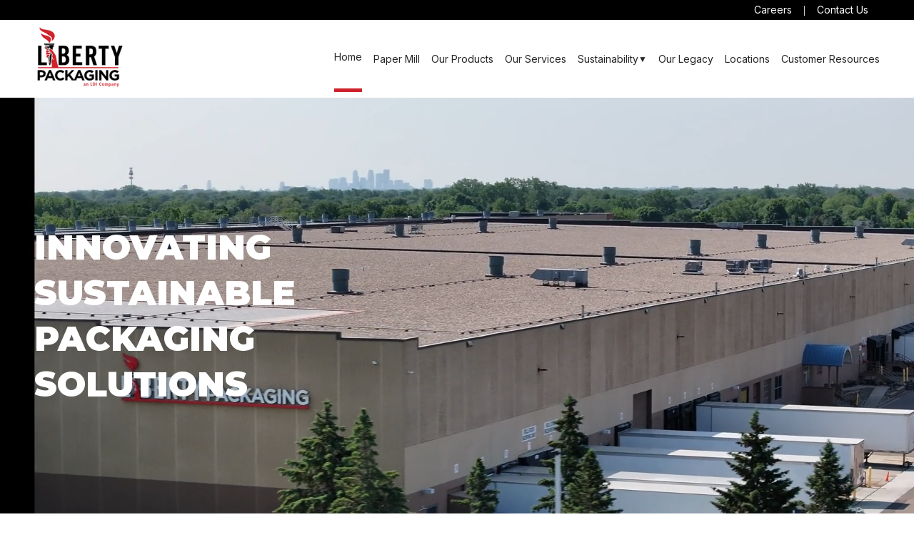

--- FILE ---
content_type: text/html; charset=UTF-8
request_url: https://www.libertypackaginginc.com/
body_size: 30331
content:

<!DOCTYPE html>
<html lang="en-US">
<head>
  
<!-- Google tag (gtag.js) -->
<script async src="https://www.googletagmanager.com/gtag/js?id=G-9PH8WK29SE"></script>
<script>
  window.dataLayer = window.dataLayer || [];
  function gtag(){dataLayer.push(arguments);}
  gtag('js', new Date());

  gtag('config', 'G-9PH8WK29SE');
</script>

  <meta charset="UTF-8">
  <meta name="viewport" content="width=device-width, initial-scale=1"> 
  <meta name='robots' content='index, follow, max-image-preview:large, max-snippet:-1, max-video-preview:-1' />
	<style>img:is([sizes="auto" i], [sizes^="auto," i]) { contain-intrinsic-size: 3000px 1500px }</style>
	
	<!-- This site is optimized with the Yoast SEO plugin v25.2 - https://yoast.com/wordpress/plugins/seo/ -->
	<title>Home - Liberty Packaging</title>
	<link rel="canonical" href="https://www.libertypackaginginc.com/" />
	<meta property="og:locale" content="en_US" />
	<meta property="og:type" content="website" />
	<meta property="og:title" content="Home - Liberty Packaging" />
	<meta property="og:url" content="https://www.libertypackaginginc.com/" />
	<meta property="og:site_name" content="Liberty Packaging" />
	<meta property="article:modified_time" content="2025-07-24T17:01:28+00:00" />
	<meta name="twitter:card" content="summary_large_image" />
	<script type="application/ld+json" class="yoast-schema-graph">{"@context":"https://schema.org","@graph":[{"@type":"WebPage","@id":"https://www.libertypackaginginc.com/","url":"https://www.libertypackaginginc.com/","name":"Home - Liberty Packaging","isPartOf":{"@id":"https://packaging-website-app-cnbjcxd6edf9c0ed.centralus-01.azurewebsites.net/#website"},"datePublished":"2025-05-13T15:57:14+00:00","dateModified":"2025-07-24T17:01:28+00:00","breadcrumb":{"@id":"https://www.libertypackaginginc.com/#breadcrumb"},"inLanguage":"en-US","potentialAction":[{"@type":"ReadAction","target":["https://www.libertypackaginginc.com/"]}]},{"@type":"BreadcrumbList","@id":"https://www.libertypackaginginc.com/#breadcrumb","itemListElement":[{"@type":"ListItem","position":1,"name":"Home"}]},{"@type":"WebSite","@id":"https://packaging-website-app-cnbjcxd6edf9c0ed.centralus-01.azurewebsites.net/#website","url":"https://packaging-website-app-cnbjcxd6edf9c0ed.centralus-01.azurewebsites.net/","name":"Liberty Packaging","description":"","potentialAction":[{"@type":"SearchAction","target":{"@type":"EntryPoint","urlTemplate":"https://packaging-website-app-cnbjcxd6edf9c0ed.centralus-01.azurewebsites.net/?s={search_term_string}"},"query-input":{"@type":"PropertyValueSpecification","valueRequired":true,"valueName":"search_term_string"}}],"inLanguage":"en-US"}]}</script>
	<meta name="google-site-verification" content="4DxkdfMnjyTBzcj2ZnqHvOI4F7gcSZMBQIJ0CjR1mpY" />
	<!-- / Yoast SEO plugin. -->


<script type="text/javascript">
/* <![CDATA[ */
window._wpemojiSettings = {"baseUrl":"https:\/\/s.w.org\/images\/core\/emoji\/15.1.0\/72x72\/","ext":".png","svgUrl":"https:\/\/s.w.org\/images\/core\/emoji\/15.1.0\/svg\/","svgExt":".svg","source":{"concatemoji":"https:\/\/www.libertypackaginginc.com\/wp-includes\/js\/wp-emoji-release.min.js?ver=6.8.1"}};
/*! This file is auto-generated */
!function(i,n){var o,s,e;function c(e){try{var t={supportTests:e,timestamp:(new Date).valueOf()};sessionStorage.setItem(o,JSON.stringify(t))}catch(e){}}function p(e,t,n){e.clearRect(0,0,e.canvas.width,e.canvas.height),e.fillText(t,0,0);var t=new Uint32Array(e.getImageData(0,0,e.canvas.width,e.canvas.height).data),r=(e.clearRect(0,0,e.canvas.width,e.canvas.height),e.fillText(n,0,0),new Uint32Array(e.getImageData(0,0,e.canvas.width,e.canvas.height).data));return t.every(function(e,t){return e===r[t]})}function u(e,t,n){switch(t){case"flag":return n(e,"\ud83c\udff3\ufe0f\u200d\u26a7\ufe0f","\ud83c\udff3\ufe0f\u200b\u26a7\ufe0f")?!1:!n(e,"\ud83c\uddfa\ud83c\uddf3","\ud83c\uddfa\u200b\ud83c\uddf3")&&!n(e,"\ud83c\udff4\udb40\udc67\udb40\udc62\udb40\udc65\udb40\udc6e\udb40\udc67\udb40\udc7f","\ud83c\udff4\u200b\udb40\udc67\u200b\udb40\udc62\u200b\udb40\udc65\u200b\udb40\udc6e\u200b\udb40\udc67\u200b\udb40\udc7f");case"emoji":return!n(e,"\ud83d\udc26\u200d\ud83d\udd25","\ud83d\udc26\u200b\ud83d\udd25")}return!1}function f(e,t,n){var r="undefined"!=typeof WorkerGlobalScope&&self instanceof WorkerGlobalScope?new OffscreenCanvas(300,150):i.createElement("canvas"),a=r.getContext("2d",{willReadFrequently:!0}),o=(a.textBaseline="top",a.font="600 32px Arial",{});return e.forEach(function(e){o[e]=t(a,e,n)}),o}function t(e){var t=i.createElement("script");t.src=e,t.defer=!0,i.head.appendChild(t)}"undefined"!=typeof Promise&&(o="wpEmojiSettingsSupports",s=["flag","emoji"],n.supports={everything:!0,everythingExceptFlag:!0},e=new Promise(function(e){i.addEventListener("DOMContentLoaded",e,{once:!0})}),new Promise(function(t){var n=function(){try{var e=JSON.parse(sessionStorage.getItem(o));if("object"==typeof e&&"number"==typeof e.timestamp&&(new Date).valueOf()<e.timestamp+604800&&"object"==typeof e.supportTests)return e.supportTests}catch(e){}return null}();if(!n){if("undefined"!=typeof Worker&&"undefined"!=typeof OffscreenCanvas&&"undefined"!=typeof URL&&URL.createObjectURL&&"undefined"!=typeof Blob)try{var e="postMessage("+f.toString()+"("+[JSON.stringify(s),u.toString(),p.toString()].join(",")+"));",r=new Blob([e],{type:"text/javascript"}),a=new Worker(URL.createObjectURL(r),{name:"wpTestEmojiSupports"});return void(a.onmessage=function(e){c(n=e.data),a.terminate(),t(n)})}catch(e){}c(n=f(s,u,p))}t(n)}).then(function(e){for(var t in e)n.supports[t]=e[t],n.supports.everything=n.supports.everything&&n.supports[t],"flag"!==t&&(n.supports.everythingExceptFlag=n.supports.everythingExceptFlag&&n.supports[t]);n.supports.everythingExceptFlag=n.supports.everythingExceptFlag&&!n.supports.flag,n.DOMReady=!1,n.readyCallback=function(){n.DOMReady=!0}}).then(function(){return e}).then(function(){var e;n.supports.everything||(n.readyCallback(),(e=n.source||{}).concatemoji?t(e.concatemoji):e.wpemoji&&e.twemoji&&(t(e.twemoji),t(e.wpemoji)))}))}((window,document),window._wpemojiSettings);
/* ]]> */
</script>
<style id='wp-emoji-styles-inline-css' type='text/css'>

	img.wp-smiley, img.emoji {
		display: inline !important;
		border: none !important;
		box-shadow: none !important;
		height: 1em !important;
		width: 1em !important;
		margin: 0 0.07em !important;
		vertical-align: -0.1em !important;
		background: none !important;
		padding: 0 !important;
	}
</style>
<link rel='stylesheet' id='app_service_email-css' href='/wp-content/plugins/app_service_email/public/css/app_service_email-public.css?ver=1.2.1' type='text/css' media='all' />
<link rel='stylesheet' id='lpi-style-css' href='/wp-content/themes/lpi/style.css?ver=6.8.1' type='text/css' media='all' />
<link rel='stylesheet' id='lpi-custom-style-css' href='/wp-content/themes/lpi/assets/css/main.css?ver=1.0' type='text/css' media='all' />
<script type="text/javascript" src="https://www.libertypackaginginc.com/wp-includes/js/jquery/jquery.min.js?ver=3.7.1" id="jquery-core-js"></script>
<script type="text/javascript" src="https://www.libertypackaginginc.com/wp-includes/js/jquery/jquery-migrate.min.js?ver=3.4.1" id="jquery-migrate-js"></script>
<script type="text/javascript" src="/wp-content/plugins/app_service_email/public/js/app_service_email-public.js?ver=1.2.1" id="app_service_email-js"></script>
<script type="text/javascript" id="wpgmza_data-js-extra">
/* <![CDATA[ */
var wpgmza_google_api_status = {"message":"Enqueued","code":"ENQUEUED"};
/* ]]> */
</script>
<script type="text/javascript" src="/wp-content/plugins/wp-google-maps/wpgmza_data.js?ver=6.8.1" id="wpgmza_data-js"></script>
<link rel="https://api.w.org/" href="https://www.libertypackaginginc.com/wp-json/" /><link rel="alternate" title="JSON" type="application/json" href="https://www.libertypackaginginc.com/wp-json/wp/v2/pages/22" /><link rel="EditURI" type="application/rsd+xml" title="RSD" href="https://www.libertypackaginginc.com/xmlrpc.php?rsd" />
<meta name="generator" content="WordPress 6.8.1" />
<link rel='shortlink' href='https://www.libertypackaginginc.com/' />
<link rel="alternate" title="oEmbed (JSON)" type="application/json+oembed" href="https://www.libertypackaginginc.com/wp-json/oembed/1.0/embed?url=https%3A%2F%2Fwww.libertypackaginginc.com%2F" />
<link rel="alternate" title="oEmbed (XML)" type="text/xml+oembed" href="https://www.libertypackaginginc.com/wp-json/oembed/1.0/embed?url=https%3A%2F%2Fwww.libertypackaginginc.com%2F&#038;format=xml" />
<style class='wp-fonts-local' type='text/css'>
@font-face{font-family:Manrope;font-style:normal;font-weight:200 800;font-display:fallback;src:url('/wp-content/themes/lpi/assets/fonts/manrope/Manrope-VariableFont_wght.woff2') format('woff2');}
@font-face{font-family:"Fira Code";font-style:normal;font-weight:300 700;font-display:fallback;src:url('/wp-content/themes/lpi/assets/fonts/fira-code/FiraCode-VariableFont_wght.woff2') format('woff2');}
</style>
  <meta http-equiv="Content-Security-Policy" content="upgrade-insecure-requests" />
  <link rel="preconnect" href="https://fonts.googleapis.com">
  <link rel="preconnect" href="https://fonts.gstatic.com" crossorigin>
  <link href="https://fonts.googleapis.com/css2?family=Inter:ital,opsz,wght@0,14..32,100..900;1,14..32,100..900&family=Montserrat:ital,wght@0,100..900;1,100..900&family=Roboto:ital,wght@0,100..900;1,100..900&display=swap" rel="stylesheet">
  <link rel="stylesheet" href="https://cdnjs.cloudflare.com/ajax/libs/font-awesome/4.7.0/css/font-awesome.min.css">
</head>
<body class="home wp-singular page-template-default page page-id-22 wp-theme-lpi">
<header class="site-header">
  <div class="container">
    <div class="top-bar">
      <div class="top-bar-left">

      </div>
      <div class="top-bar-right">
        <a href="https://www.libertydiversified.com/careers" target="_blank" class="top-bar-link">
          Careers
        </a>
        <span class="top-bar-separator">|</span>
        <a href="/customer-resources" class="top-bar-link">
          Contact Us
        </a>
      </div>
    </div>
  </div>
  <div class="navbar container">
    <div class="site-logo">
              <a href="/">
          <img src="/wp-content/uploads/2025/06/lpi-logo.png" alt="Logo for Liberty Packaging" />
        </a>
          </div>
  <div class="hamburger-menu" id="hamburger">
      <div></div>
      <div></div>
      <div></div>
    </div>
    <nav class="main-navigation">
      <ul id="menu-primary-menu" class="primary-menu"><li id="menu-item-100" class="menu-item menu-item-type-custom menu-item-object-custom current-menu-item current_page_item menu-item-100"><a href="/" aria-current="page">Home</a></li>
<li id="menu-item-377" class="menu-item menu-item-type-post_type menu-item-object-page menu-item-377"><a href="https://www.libertypackaginginc.com/paper-mill/">Paper Mill</a></li>
<li id="menu-item-99" class="menu-item menu-item-type-post_type menu-item-object-page menu-item-99"><a href="https://www.libertypackaginginc.com/our-products/">Our Products</a></li>
<li id="menu-item-98" class="menu-item menu-item-type-post_type menu-item-object-page menu-item-98"><a href="https://www.libertypackaginginc.com/our-services/">Our Services</a></li>
<li id="menu-item-97" class="menu-item menu-item-type-post_type menu-item-object-page menu-item-has-children menu-item-97"><a href="https://www.libertypackaginginc.com/sustainability/">Sustainability</a>
<ul class="sub-menu">
	<li id="menu-item-616" class="menu-item menu-item-type-post_type menu-item-object-page menu-item-616"><a href="https://www.libertypackaginginc.com/sustainability/">Sustainability</a></li>
	<li id="menu-item-451" class="menu-item menu-item-type-post_type menu-item-object-page menu-item-451"><a href="https://www.libertypackaginginc.com/empowering-people/">Empowering People</a></li>
	<li id="menu-item-450" class="menu-item menu-item-type-post_type menu-item-object-page menu-item-450"><a href="https://www.libertypackaginginc.com/social-responsibility/">Social Responsibility</a></li>
</ul>
</li>
<li id="menu-item-258" class="menu-item menu-item-type-post_type menu-item-object-page menu-item-258"><a href="https://www.libertypackaginginc.com/our-legacy/">Our Legacy</a></li>
<li id="menu-item-409" class="menu-item menu-item-type-post_type menu-item-object-page menu-item-409"><a href="https://www.libertypackaginginc.com/locations/">Locations</a></li>
<li id="menu-item-426" class="menu-item menu-item-type-post_type menu-item-object-page menu-item-426"><a href="https://www.libertypackaginginc.com/customer-resources/">Customer Resources</a></li>
</ul>    </nav>
  </div>
</header>
<main id="content" class="site-content">

      
    
<section class="video-hero-module home-hero home-hero-video">
  <div class="video-hero-background">
    <video autoplay muted loop playsinline>
      <source src="/wp-content/uploads/2025/07/Video_Project_4_V5.mp4" type="video/mp4">
      Your browser does not support the video tag.
    </video>
  </div>
  <div class="video-hero-content">
          <div class="video-hero-copy">
        <h1><span style="color: #ffffff">Innovating</span></h1>
<h1><span style="color: #ffffff">Sustainable</span></h1>
<h1><span style="color: #ffffff">Packaging</span></h1>
<h1><span style="color: #ffffff">Solutions</span></h1>
      </div>
      </div>
</section>
      
    <section id="hundred-years" class="copy-image-module module hundred-years"
  >
  <div class="copy-image-container image-right">
          <div class="copy-image">
        <img src="/wp-content/uploads/2025/06/100-years.png" alt="">
      </div> 
        <div class="copy-content">
              <div class="copy-text">
          <p>Liberty Packaging is a leading provider of innovative, sustainable packaging products and integrated supply chain solutions. <strong><span style="color: #cd222c;">We are committed to being your trusted, strategic partner, transforming challenges into opportunities for success.</span></strong> Liberty Packaging is committed to building and maintaining a circular economy through our 100% closed-loop recycling system. We are proud to have Liberty Paper, our integrated and innovative paper mill, producing new paper from recycled boxes, which is used to make corrugated sheets and then converted into a wide variety of corrugated products at our packaging plants.</p>
<p>Liberty Paper allows us to better serve our customers by managing our own supply and demand while driving the circular economy for boxes and other corrugated products. <strong>All of Liberty Paper’s products are made from 100% recycled fiber and certified SFI®, FSC®, and PEFC® – a testament to our commitment to sustainable paper packaging.</strong> Even our mill location was strategically chosen next to Xcel Energy, allowing us to recycle their emitted steam, a key component in the papermaking process.</p>
        </div>
                </div>
  </div>
</section>      
    <section id="home-sustainable" class="copy-image-module module home-sustainable"
      style="background-image: url('/wp-content/uploads/2025/06/trees-bg.png');"
  >
  <div class="copy-image-container image-left">
          <div class="copy-image">
        <img src="/wp-content/uploads/2025/07/occ-loop.png" alt="">
      </div> 
        <div class="copy-content">
              <div class="copy-text">
          <h1>Sustainable Products and Practices</h1>
<p><strong><span style="color: #cd222c;">Our consumer products and supply chain solutions</span></strong> are designed and manufactured using materials and processes that reduce environmental impact, promote resource efficiency, and support a circular economy that’s better for both businesses and the planet.</p>
        </div>
                </div>
  </div>
</section>      
    <section class="icons-widget-module module home-icons-widget">
      <div class="widget-inner" style="background-image: url('/wp-content/uploads/2025/06/products-services-bg.png');">
      <div class="widget-content">
        <div class="widget-lead">
          <h1><span style="color: #ffffff;">Products and Services</span></h1>
<p><span style="color: #ffffff;">At Liberty Packaging we understand that space and timing are everything. We work with our customers to develop unique service models customized and tailored to meet your specific business needs.</span></p>
        </div>
                  <div class="widget-ctas">
                          <a href="/our-products" class="btn btn-red">
                View Products              </a>
                          <a href="/our-services" class="btn btn-red">
                View Services              </a>
                      </div>
              </div>
    </div>
  
      <div class="widget-icons-container-wrapper">
      <button class="icon-scroll-btn left" aria-label="Scroll left">&#8592;</button>
      <div class="widget-icons-container">
        <div class="widget-icons">
                      <div class="widget-icon-box">
                                <div class="icon-wrapper">
                                          <img src="/wp-content/uploads/2025/06/design-innovation-icon.png" alt="">
                                      </div>
              
                              <div class="icon-headline">Design &amp; Innovation</div>
                          </div>
                      <div class="widget-icon-box">
                                <div class="icon-wrapper">
                                          <img src="/wp-content/uploads/2025/06/supply-chain-icon.png" alt="">
                                      </div>
              
                              <div class="icon-headline">Supply Chain Optimization</div>
                          </div>
                      <div class="widget-icon-box">
                                <div class="icon-wrapper">
                                          <img src="/wp-content/uploads/2025/06/warehousing-distro-icon.png" alt="">
                                      </div>
              
                              <div class="icon-headline">Warehousing &amp; Distribution</div>
                          </div>
                      <div class="widget-icon-box">
                                <div class="icon-wrapper">
                                          <img src="/wp-content/uploads/2025/06/transition-integration-icon.png" alt="">
                                      </div>
              
                              <div class="icon-headline">Transition &amp; Integration</div>
                          </div>
                      <div class="widget-icon-box">
                                <div class="icon-wrapper">
                                          <img src="/wp-content/uploads/2025/06/end-to-end-support-icon.png" alt="">
                                      </div>
              
                              <div class="icon-headline">End-to-End Support</div>
                          </div>
                      <div class="widget-icon-box">
                                <div class="icon-wrapper">
                                          <img src="/wp-content/uploads/2025/06/kitting-assembly-icon.png" alt="">
                                      </div>
              
                              <div class="icon-headline">Kitting &amp; Assembly</div>
                          </div>
                      <div class="widget-icon-box">
                                <div class="icon-wrapper">
                                          <img src="/wp-content/uploads/2025/06/bulk-containers-icon.png" alt="">
                                      </div>
              
                              <div class="icon-headline">Bulk Containers</div>
                          </div>
                      <div class="widget-icon-box">
                                <div class="icon-wrapper">
                                          <img src="/wp-content/uploads/2025/06/graphic-packaging-icon.png" alt="">
                                      </div>
              
                              <div class="icon-headline">Graphic Packaging</div>
                          </div>
                      <div class="widget-icon-box">
                                <div class="icon-wrapper">
                                          <img src="/wp-content/uploads/2025/06/retail-packaging-icon.png" alt="">
                                      </div>
              
                              <div class="icon-headline">Retail Packaging</div>
                          </div>
                      <div class="widget-icon-box">
                                <div class="icon-wrapper">
                                          <img src="/wp-content/uploads/2025/06/ecommerce-packaging-icon.png" alt="">
                                      </div>
              
                              <div class="icon-headline">e-commerce Packaging</div>
                          </div>
                      <div class="widget-icon-box">
                                <div class="icon-wrapper">
                                          <img src="/wp-content/uploads/2025/06/protective-packaging-icon.png" alt="">
                                      </div>
              
                              <div class="icon-headline">Protective Packaging</div>
                          </div>
                  </div>
      </div>
      <button class="icon-scroll-btn right" aria-label="Scroll right">&#8594;</button>
    </div>
  </section>      
    
<section id="" class="centered-panel-widget module "
      style="background-image: url('/wp-content/uploads/2025/06/people-bg.png');"
  >
  
  <div class="centered-panel-inner">
    <div class="centered-panel-box">
              <div class="panel-copy">
          <h2 style="text-align: center;">The People Driving Our Success</h2>
<p style="text-align: center;"><strong><span style="color: #cd222c;">Liberty Paper and Packaging</span> is committed to fostering an engaging work environment where everyone has a place to grow, thrive, and succeed.</strong> Our culture of care, collaboration, and mutual respect supports a workplace where innovation flourishes and individuals know they are part of something bigger, an organization that truly cares about their well-being and the world around them.</p>
        </div>
      
              <div class="panel-ctas">
                      <a href="/empowering-people" class="btn btn-transparent-black">
              Learn More            </a>
                  </div>
          </div>
  </div>
</section>
      
    <section id="family-module" class="copy-image-module module family-module"
      style="background-image: url('/wp-content/uploads/2025/06/torch-gray.png');"
  >
  <div class="copy-image-container image-right">
          <div class="copy-image">
        <img src="/wp-content/uploads/2025/06/family-image.png" alt="">
      </div> 
        <div class="copy-content">
              <div class="copy-text">
          <h1>Explore Your Potential: Join the LDI Family</h1>
<p>At Liberty Paper and Liberty Packaging, we are more than just a team—we are a community of passionate innovators, creators, and problem-solvers dedicated to making a meaningful impact. We foster a collaborative and supportive work environment where people care for one another, engage with their communities, and strive for excellence in everything we do.</p>
<p>If you’re driven by curiosity and a desire to make a difference, you’re in the right place. <strong>Explore our current job openings to find opportunities that match your skills, interests, and career goals.</strong> Liberty Paper provides a wide range of opportunities in Becker, MN and Liberty Packaging offers opportunities in locations throughout the U.S. and Mexico.</p>
        </div>
                    <div class="copy-ctas">
                      <a href="https://careers.libertydiversified.com" class="btn btn-red">
              View Open Positions            </a>
                  </div>
          </div>
  </div>
</section>  
</main>
<footer class="site-footer">
  <div class="container">
    <div class="footer-columns">
      <div class="footer-column logo-column site-logo">
                  <a href="/">
            <img src="/wp-content/uploads/2025/07/lpi-logo-dark-final.png" alt="Logo for Liberty Packaging" />
          </a>
                          <a href="/">
            <img src="/wp-content/uploads/2025/07/Lib_NTM_Paper_Rev.png" alt="Logo for Liberty Paper" />
          </a>
              </div>
      <div class="footer-column menu-column">
        <div class="menu-footer-menu-container"><ul id="menu-footer-menu" class="footer-menu"><li id="menu-item-593" class="menu-item menu-item-type-post_type menu-item-object-page menu-item-593"><a href="https://www.libertypackaginginc.com/paper-mill/">Paper Mill</a></li>
<li id="menu-item-113" class="menu-item menu-item-type-post_type menu-item-object-page menu-item-113"><a href="https://www.libertypackaginginc.com/our-products/">Products</a></li>
<li id="menu-item-112" class="menu-item menu-item-type-post_type menu-item-object-page menu-item-112"><a href="https://www.libertypackaginginc.com/our-services/">Services</a></li>
<li id="menu-item-111" class="menu-item menu-item-type-post_type menu-item-object-page menu-item-111"><a href="https://www.libertypackaginginc.com/sustainability/">Sustainability</a></li>
<li id="menu-item-594" class="menu-item menu-item-type-post_type menu-item-object-page menu-item-594"><a href="https://www.libertypackaginginc.com/our-legacy/">Our Legacy</a></li>
<li id="menu-item-439" class="menu-item menu-item-type-post_type menu-item-object-page menu-item-439"><a href="https://www.libertypackaginginc.com/locations/">Locations</a></li>
<li id="menu-item-438" class="menu-item menu-item-type-post_type menu-item-object-page menu-item-438"><a href="https://www.libertypackaginginc.com/customer-resources/">Customer Resources</a></li>
<li id="menu-item-677" class="menu-item menu-item-type-custom menu-item-object-custom menu-item-677"><a href="https://ww2.e-billexpress.com/ebpp/LibertyCC/Login/Index">Pay Online</a></li>
<li id="menu-item-645" class="menu-item menu-item-type-custom menu-item-object-custom menu-item-645"><a href="https://www.libertydiversified.com/careers/">Careers</a></li>
</ul></div>      </div>
      <div class="footer-column menu-column">
        <h3 class="footer-header">Products</h3>
        <div class="menu-footer-menu-2-container"><ul id="menu-footer-menu-2" class="footer-menu"><li id="menu-item-115" class="menu-item menu-item-type-custom menu-item-object-custom menu-item-115"><a href="/our-products">Corrugated Packaging Solutions</a></li>
<li id="menu-item-116" class="menu-item menu-item-type-custom menu-item-object-custom menu-item-116"><a href="/our-products">E-Commerce Packaging Solutions</a></li>
<li id="menu-item-117" class="menu-item menu-item-type-custom menu-item-object-custom menu-item-117"><a href="/our-products">Interior Packaging &#038; Protection</a></li>
<li id="menu-item-118" class="menu-item menu-item-type-custom menu-item-object-custom menu-item-118"><a href="/our-products">Bulk Packaging</a></li>
<li id="menu-item-119" class="menu-item menu-item-type-custom menu-item-object-custom menu-item-119"><a href="/our-porducts">Retail Packaging</a></li>
<li id="menu-item-120" class="menu-item menu-item-type-custom menu-item-object-custom menu-item-120"><a href="/our-products">Pallets</a></li>
</ul></div>      </div>
      <div class="footer-column footer-logos">
        <div class="footer-logo">
          <img src="/wp-content/uploads/2025/06/made-in-the-usa-logo.png" alt="Liberty Diversified International Logo" />
        </div>
        <div class="footer-logo">
          <img src="/wp-content/uploads/2025/06/corrugated-logo.png" alt="Liberty Paper Logo" />
        </div>
      </div>
      <div class="footer-column contact-column">
        <h3><a class="contact-link footer-header" href="/contact-us">Contact</a></h3>
        <p class="address-copy">Liberty Packaging Administrative Offices<br />

705 Pennsylvania Avenue South<br />

Minneapolis, MN 55426</p>
        <div class="social-icons">
          <a href="https://www.linkedin.com/company/libertypackaginginc" class="social-icon social-linkedin" target="_blank"><i class="fa fa-linkedin"></i></a>
        </div>
      </div>
    </div>
    <div class="footer-bottom">
      <p class="footer-copyright">&copy; 2026 Liberty Packaging, a Liberty Diversified International (LDI) company</p>
      <div class="footer-links">
        <a href="/privacy-policy">Privacy Policy</a>
        <p class="footer-seperator">|</p>
        <a href="/terms-of-use">Terms of Use</a> 
        <p class="footer-seperator">|</p>
        <a href="/terms-and-conditions">Terms and Conditions</a>
        <p class="footer-seperator">|</p>
        <a href="/ca-privacy-policy">CA Privacy Policy</a>
        <p class="footer-seperator">|</p>
        <a href="/ca-transparency-supply-chain-act">CA Transparency in Supply Chains Act</a>
      </div>
    </div>
  </div>
</footer>
<script>
  document.addEventListener('DOMContentLoaded', function () {
    const hamburger = document.getElementById('hamburger');
    const nav = document.querySelector('.main-navigation');

    hamburger.addEventListener('click', function () {
      hamburger.classList.toggle('is-active');
      nav.classList.toggle('is-open');
    });
  });
</script>

<script type="speculationrules">
{"prefetch":[{"source":"document","where":{"and":[{"href_matches":"\/*"},{"not":{"href_matches":["\/wp-*.php","\/wp-admin\/*","\/wp-content\/uploads\/*","\/wp-content\/*","\/wp-content\/plugins\/*","\/wp-content\/themes\/lpi\/*","\/*\\?(.+)"]}},{"not":{"selector_matches":"a[rel~=\"nofollow\"]"}},{"not":{"selector_matches":".no-prefetch, .no-prefetch a"}}]},"eagerness":"conservative"}]}
</script>
<script type="text/javascript" src="/wp-content/themes/lpi/assets/js/main.js?ver=1.0" id="lpi-custom-scripts-js"></script>
</body>
</html>

--- FILE ---
content_type: text/css
request_url: https://www.libertypackaginginc.com/wp-content/themes/lpi/assets/css/main.css?ver=1.0
body_size: 37201
content:
/*** GLOBAL STYLES ***/
html {
  scroll-behavior: smooth;
}
body {
  margin: 0;
  max-width: 1920px;
  scroll-behavior: smooth;
}
div {
  box-sizing: border-box;
}
h1, h2 {
  font-size: 3.5rem;
  line-height: 4rem;
  text-transform: uppercase;
  font-weight: 900;
}
h3 {
  font-size: 2rem;
  line-height: 2.5rem;
  font-weight: 900;
  text-transform: uppercase;
}
h4 {
  font-size: 1.5rem;
  line-height: 2rem;
  font-weight: 900;
  text-transform: uppercase;
}
h5 {
  font-size: 1.5rem;
  line-height: 2rem; 
}
h1, h2, h3, h4, h5, h6 {
  font-family: "Montserrat", sans-serif;
  margin: 0;
}
p, a {
  font-size: 1.25rem;
  line-height: 2rem;
  font-family: "Inter", sans-serif;
}
a {
  transition: 0.3s ease-in-out;
  text-decoration-color: #CD222C;
  color: #CD222C;
}
a:hover {
  text-decoration: none;
  color: #CD222C!important;
}
a.btn {
  font-family: "Roboto", sans-serif;
  font-size: 1rem;
  min-width: 155px;
  text-align: center;
  box-sizing: border-box;
}
ul, ol, li {
  font-family: "Inter", sans-serif;
}
/*** custom ul ***/
ul:not(.menu):not(.sub-menu):not(.nav):not(.main-navigation ul):not(.footer-menu):not(.footer-menu-2) {
  list-style: none;
  padding-left: 1.5em;
}
ul:not(.menu):not(.sub-menu):not(.nav):not(.main-navigation ul):not(.footer-menu):not(.footer-menu-2) li {
  position: relative;
  margin-bottom: 0.5em;
  padding-left: 1.25em;
}
ul:not(.menu):not(.sub-menu):not(.nav):not(.main-navigation ul):not(.footer-menu):not(.footer-menu-2) li::before {
  content: '';
  position: absolute;
  left: 0;
  top: 0.25em;
  width: 1em;
  height: 1em;
  background: url('/wp-content/uploads/2025/06/ldi-bullet-point.png') no-repeat center center;
  background-size: contain;
} 
.page { 
  margin: 0 auto;
  max-width: 1920px;
}
.module {
  padding: 4rem 15rem;
}
/*** HEADER STYLES ***/

.top-bar {
  width: 100%;
  height: auto;
  background-color: #000;
  color: #fff;
  display: flex;
  padding: 0.25rem 15rem;
  box-sizing: border-box;
}
.top-bar a {
  color: #fff;
  font-size: 0.875rem;
  text-decoration: none;
  margin: 0 1rem;
}
.top-bar a:first-child {
  margin-left: 0!important;
}
.top-bar a:last-child {
  margin-right: 0!important;
}
.top-bar-left {
  flex: 1;
  display: flex;
  align-items: center;
}
.top-bar-right {
  flex: 1; 
  display: flex;
  justify-content: flex-end;
  align-items: center;
}
.navbar { 
  width: 100%;
  height: auto;
  background-color: #fff;
  display: flex;
  padding: 0.5rem 15rem;
  box-sizing: border-box;
}
.navbar a {
  color: #000;
  font-size: 1rem;
  text-decoration: none;
  box-sizing: border-box;
}
.navbar a img {
  max-width: 100%;
  height: auto;
}
/*** dropdowns ***/
.primary-menu {
  list-style: none;
  margin: 0;
  padding: 0;
  display: flex;
  gap: 2rem;
  position: relative;
}

.primary-menu li {
  position: relative;
}

.primary-menu a {
  text-decoration: none;
  color: #252525;
  padding: 0.5rem 0;
  display: inline-block;
}

.primary-menu li ul {
  position: absolute;
  top: 100%;
  left: 0;
  background: #fff;
  padding: 1rem;
  display: none;
  box-shadow: 0 4px 12px rgba(0,0,0,0.1);
  min-width: 200px;
  z-index: 999;
}

.primary-menu li.menu-item-has-children:hover > ul {
  display: block;
}

.primary-menu li ul li {
  display: block;
  margin: 0;
}

.primary-menu li ul a {
  padding: 0.5rem 1rem;
  color: #252525;
  display: block;
}

.site-logo {
  width: 126px;
  height: auto;
  display: flex;
  align-items: center;
  justify-content: flex-start;
}
.site-logo a {
  margin: 0 auto!important;
}
.site-logo a img {
  max-width: 100%;
  height: auto;
} 
.main-navigation {
  flex: 1;
  display: flex;
  justify-content: flex-end;
  align-items: center;
}
.menu-primary-menu-container {
  height: 100%;
}
.primary-menu {
  height: 100%;
  list-style: none;
  padding: 0;
  margin: 0; 
  display: flex;
}
.primary-menu li {
  position: relative;
  height: 100%;
  margin: 0 1rem;
}
.primary-menu li:first-child {
  margin-left: 0!important;
}
.primary-menu li:last-child {
  margin-right: 0!important;
}
.primary-menu li a {
  display: flex;
  align-items: center;
  justify-content: center;
  height: 100%;
}
.primary-menu li.menu-item-has-children > a::after {
  content: ' ▼';
  font-size: 0.75rem;
}

.main-navigation .current-menu-item > a,
.main-navigation .current_page_item > a,
.main-navigation .current-menu-ancestor > a {
  border-bottom: #CD222C 5px solid;
}
/*** BUTTONS STYLES ***/

.btn {
  display: inline-block;
  padding: 1rem 2rem;
  font-weight: 600;
  text-decoration: none;
  border-radius: 2px;
  transition: background-color 0.3s ease, color 0.3s ease;
}

.btn-red {
  background-color: #CD222C;
  color: #ffffff;
}

.btn-red:hover {
  background-color: #ffffff;
  border: #CD222C 1px solid;
}

.btn-white {
  background-color: #ffffff;
  color: #252525;
}

.btn-white:hover {
  background-color: #CD222C;
  color: #ffffff;
}

.btn-transparent {
  background-color: transparent;
  border: 2px solid #ffffff;
  color: #ffffff;
}

.btn-transparent:hover {
  background-color: #ffffff;
  color: #252525;
}
.btn-transparent-black {
  background-color: transparent;
  border: 2px solid #252525;
  color: #252525;
}
.btn-transparent-black:hover {
  background-color: #ffffff;
  color: #252525;
}
/*** HERO STYLES ***/
.hero-module {
  background-size: cover;
  background-position: center;
  position: relative;
  color: white;
  padding: 6rem 15rem;
  text-align: left;
  height: 70vh;
  display: flex;
  align-items: center;
  text-align: left;
  box-sizing: border-box;
}

.hero-content {
  max-width: 900px;
  margin: auto 0;
  position: relative;
  z-index: 2;
}

.hero-headline {
  font-size: 2rem;
  margin-bottom: 1.5rem;
}
.hero-headline p {
  max-width: 750px;
  font-size: 1.25rem;
  line-height: 1.75rem;
}
.hero-ctas .btn {
  margin-right: 1rem;
}
/*** HERO VIDEO STYLES ***/
.video-hero-module {
  position: relative;
  overflow: hidden;
  height: 85vh;
  display: flex;
  align-items: center;
  justify-content: start;
  color: #fff;
}

.video-hero-background {
  position: absolute;
  top: 0;
  left: 0;
  width: 100%;
  height: 100%;
  z-index: 0;
}

.video-hero-background video {
  width: 100%;
  height: 100%;
  object-fit: cover;
}

.video-hero-content {
  position: relative;
  z-index: 1;
  padding: 2rem 0 2rem 15rem;
  max-width: 900px;
}

.video-hero-copy {
  font-size: 1.5rem;
  line-height: 1.6;
}

/*** COPY IMAGE STYLES ***/
.copy-image-module {
  background-size: cover;
  background-position: bottom center;
  background-repeat: no-repeat;
  color: #252525;
  padding: 0rem 15rem;
}
.copy-image-container {
  display: flex;
  flex-wrap: wrap;
  gap: 2rem;
  align-items: center;
  justify-content: space-between;
}

.copy-image-container.image-left {
  flex-direction: row;
}

.copy-image-container.image-right {
  flex-direction: row-reverse;
}

.copy-image {
  flex: 1 1 45%;
  text-align: center;
}

.copy-image img {
  max-width: 100%;
  height: auto;
  display: block;
}

.copy-content {
  flex: 1 1 45%;
  display: flex;
  flex-direction: column;
  gap: 1.5rem;
}

.copy-text {
  font-size: 1.125rem;
  line-height: 1.6;
}

.copy-ctas {
  display: flex;
  flex-wrap: wrap;
  gap: 1rem;
}
/*** ICONS WIDGET STYLES ***/
.widget-inner {
  background-size: cover;
  background-position: center;
  padding: 10rem 8rem;
  position: relative;
  z-index: 1;
}

.widget-content {
  width: 50%;
  color: #fff;
}

.widget-lead {
  margin-bottom: 1.5rem;
}

.widget-ctas .btn {
  margin-right: 1rem;
}

.widget-icons-container-wrapper {
  position: relative;
  top: -10%;
  width: 100%;
  display: flex;
  justify-content: center;
  align-items: center;
  z-index: 2;
}

.widget-icons-container {
  background-color: #fff;
  padding: 2rem 3rem;
  width: 73%;
  border-radius: 8px;
  box-shadow: 0 4px 12px rgba(0, 0, 0, 0.1);
  overflow: hidden;
  box-sizing: border-box;
}

.widget-icons {
  display: flex;
  justify-content: center; 
  gap: 1.5rem;
  flex-wrap: nowrap;
  overflow-x: auto;
  scroll-behavior: smooth;
  min-width: 100%;
  scrollbar-width: none;
}

.widget-icons::-webkit-scrollbar {
  display: none;
}

.widget-icon-box {
  flex: 0 0 auto;
  text-align: center;
  width: 138px;
}

.icon-wrapper {
  background-color: #cd222c;
  padding: 1rem;
  border-radius: 4px;
  width: 138px;
  height: 138px;
  display: flex;
  flex-direction: column;
  align-items: center;
  justify-content: center;
  box-sizing: border-box;
}

.icon-wrapper img {
  height: auto;
}

.icon-headline {
  margin-top: 0.5rem;
  color: #252525;
  font-size: 0.875rem;
  font-family: "Inter", sans-serif;
}

/* ICON WIDGET ARROW BUTTONS */
.icon-scroll-btn {
  background-color: #fff;
  border: 2px solid #252525;
  color: #252525;
  border-radius: 50%;
  width: 40px;
  height: 40px;
  z-index: 3;
  cursor: pointer;
  font-size: 1.25rem;
  display: flex;
  align-items: center;
  justify-content: center;
  position: relative;
  margin: 0 1rem;
  transition: background 0.2s, color 0.2s;
}

.icon-scroll-btn:hover {
  background-color: #252525;
  color: #fff;
}
/***CENTERED CONTENT STYLES ***/
.centered-panel-widget {
  background-size: cover;
  background-position: center;
  position: relative;
  min-height: 400px;
  display: flex;
  align-items: center;
  justify-content: center;
  padding: 4rem 2rem;
}

.centered-panel-inner {
  display: flex;
  justify-content: center;
  align-items: center;
  width: 100%;
}

.centered-panel-box {
  background-color: #fff;
  padding: 2.5rem 4rem;
  max-width: 805px;
  width: 100%;
  text-align: center;
  border-radius: 8px;
  box-shadow: 0 4px 12px rgba(0, 0, 0, 0.08);
  box-sizing: border-box;
}

.panel-copy {
  margin-bottom: 1.5rem;
  color: #252525;
}

.panel-ctas .btn {
  margin: 0.5rem 0.5rem 0 0;
}
/*** STAT COUNTER STYLES ***/
.stat-counter-section {
  background-color: #f5f5f5;
  text-align: center;
}
.stat-counter-header {
  margin-bottom: 2.5rem;
  color: #252525;
}
.stat-counter-container {
  display: flex;
  flex-wrap: wrap;
  align-items: center;
  justify-content: space-evenly;
  gap: 2rem;
  text-align: center;
}
.stat-counter {
  display: inline-block;
}
.stat-counter h4 {
  font-size: 2.5rem;
  margin: 0;
  color: #CD222C;
}
.stat-counter p {
  font-size: 1.125rem;
  margin: 0.5rem 0 0;
  color: #252525;
}
.stat-separator {
  margin: 0 1rem;
  color: #D8D8D8;
  font-weight: bold;
  height: 60px;
  border-left: 1px solid #D8D8D8;
}

/*** TWO COLUMN COPY STYLES ***/
.two-column-copy {
  background-size: cover;
  background-position: center;
  padding: 12rem 15rem;
  color: #ffffff;
}
.two-column-container {
  margin: 0 auto;
  display: flex;
  gap: 2rem;
  flex-wrap: wrap;
  justify-content: space-between;
}
.left-column,
.right-column {
  flex: 1 1 45%;
  min-width: 280px;
}
.copy-ctas {
  margin-top: 1.5rem;
}
.copy-ctas .btn {
  margin-right: 1rem;
}
/*** FOOTER STYLES ***/
.site-footer {
  width: 100%;
  height: auto;
  background-color: #252525;
  color: #fff;
  display: flex;
  padding: 2rem 0rem;
  box-sizing: border-box;
}
.site-footer .container {
  width: 100%;
  max-width: 1920px;
  display: flex;
  flex-direction: column;
}
.site-footer a {
  color: #fff;
  font-size: 0.875rem;
  text-decoration: none;
  margin: 0 1rem;
}
.site-footer a:first-child {
  margin-left: 0!important;
}
.site-footer a:last-child {
  margin-right: 0!important;
}
.footer-columns {
  flex: 1;
  display: flex;
  justify-content: space-between;
  align-items: flex-start;
  padding: 2rem 15rem;
}
.footer-column {
  display: flex;
  flex-direction: column;
}
.footer-menu {
  list-style: none;
  padding: 0;
  margin: 0;
}
.footer-logos {
  display: flex;
  flex-direction: row;
  justify-content: space-between;
  align-items: flex-start;
  gap: 1rem;
}
.footer-logo {
  width: 90px;
  height: auto;
  display: flex;
  align-items: center;
  justify-content: flex-start; 
}
.footer-logo img {
  max-width: 100%;
  height: auto; 
}
.footer-bottom {
  display: flex;
  flex-wrap: wrap;
  justify-content: space-between;
  align-items: center;
  padding: 1rem 15rem 0rem;
  background-color: #252525;
  color: #fff;
  font-size: 0.875rem;
  border-top: 1px solid #f2f2f2;
}
.footer-bottom a {
  color: #fff;
  text-decoration: none;
  margin: 0 0.5rem;
}
.footer-copyright {
  font-size: 0.875rem;
}
.footer-links {
  display: flex;
  flex-wrap: wrap;
  align-items: center;
}
.footer-seperator {
  margin: 0 0.5rem;
  color: #fff;
}
/*** PAGE SPECIFIC STYLES ***/
/*** HOME ***/
.hundred-years {
  background-color: #f5f5f5;
}
.home-icons-widget {
  background-image: url(/wp-content/uploads/2025/06/corrugated-bg-grey.png) !important;
}
.home-icons-widget .widget-icons {
  justify-content: start;
}
.home-sustainable {
  background-image: linear-gradient(to right, rgb(255, 255, 255) 0%, rgba(255,255,255,0) 100%), url('/wp-content/uploads/2025/06/trees-bg.png')!important;
}
.family-module {
  background-size: contain!important;
  padding-right: 0rem!important;
}
.family-module .copy-image-container .copy-image {
  flex: 1 1 35%!important;
}
/*** MILL ***/
.mill-recycling {
  padding: 0 0 0 15rem;
}
.food-module h4 {
  margin-bottom: 1.5rem;
}
.quality-module {
  padding: 12rem 15rem;
}
.quality-module .copy-image-container {
  gap: 4rem;
}
.safety-module {
  padding: 0 0 0 15rem;
  background-color: #272727;
}
.safety-module h2 {
  margin-bottom: 1.5rem;
}
.safety-module h4 {
  text-transform: uppercase;
  margin-bottom: 1.5rem;
}
.safety-module h5 {
  margin-bottom: 1.5rem;
}
.safety-module .copy-content {
  color: #ffffff;
  background: url(/wp-content/uploads/2025/06/torch-color.png) no-repeat bottom right;
  background-size: contain;
  padding: 4rem 0;
}
.dreamworks-module {
  background-color: #f2f2f2;
}
.quality-commitment-module {
  padding: 0 15rem 0 0;
}
.quality-commitment-module h3 {
  position: relative;
  padding-left: 2rem;
}
.quality-commitment-module h3::before {
  content: "";
  position: absolute;
  top: 0.25rem;
  left: 0;
  width: 1rem;
  height: 1rem;
  background: url('/wp-content/uploads/2025/06/ldi-bullet-point.png') no-repeat center center;
  background-size: contain;
}
.iso-copy {
  display: flex;
  gap: 2rem;
  padding: 2rem 0;
  margin-left: 2rem;
  flex-direction: row;
  align-items: center;
}
.iso-sustainability {
  padding-left: 2rem;
  font-family: "Inter", sans-serif;
}
/*** PRODUCTS ***/
.quote-block {
  background-color: #252525;
  padding: 2rem 15rem; 
}
.quote-block h3 {
  font-size: 3rem;
  line-height: 3.5rem;
  text-transform: none;
  font-weight: 600;
} 
.quote-block .copy-text {
  margin: 0 auto;
  width: 60%;
}
.bulk-module {
  background-size: contain!important;
  background-position: bottom right!important;
  padding-left: 0rem!important;
}
.bulk-module .copy-image-container {
  gap: 8rem!important;
}
.graphic-packaging-module {
  background-color: #F3F3F3;
  padding: 4rem 0rem 4rem 15rem;
}
.retail-packaging-module {
  background-color: #272727;
  background-size: contain;
  background-position: bottom right;
  color: #ffffff;
}
.retail-packaging-module .copy-content {
  padding: 4rem 0;
}
.ecommerce-packaging-module {
  background-color: #F3F3F3;
  padding: 4rem 15rem;
}
.interior-module {
  padding: 0;
}
.interior-module .copy-image-container {
  background-image: url(/wp-content/uploads/2025/06/torch-gray.png);
  background-repeat: no-repeat;
  background-size: contain;
  background-position: bottom right;
}
.interior-module .copy-content {
  padding: 4rem 15rem 4rem 0;
  color: #252525;
  box-sizing: border-box;
} 
/*** SERVICES ***/
.services-icons .icon-scroll-btn, .products-icons .icon-scroll-btn {
  display: none;
}
.design-module {
  padding: 4rem 0 4rem 15rem;
}
.optimize-module {
  padding: 0 15rem 4rem 0;
  background-color: #F5F5F5;
}
.strategic-module {
  padding: 4rem 15rem;
}
.strategic-module .copy-text {
  width: 40%;
}
.integration-module {
  padding: 0 15rem 4rem 0;
} 
.support-module {
  padding: 4rem 4rem 4rem 15rem;
  background-color: #F5F5F5;
}
/*** SUSTAINABILITY ***/
.sustainability-hero {
  padding-top: 2rem;
}
.custom-video-wrapper {
  max-width: 1440px;
  margin: 0 auto;
}
.wp-video {
  width: 100% !important;
  max-width: 1440px !important;
  height: auto !important;
  margin: 2rem auto;
  box-sizing: border-box;
}

.wp-video video {
  width: 100% !important;
  height: auto !important;
  display: block;
}
.sustainability-panels {
  padding: 8rem 15rem;
  position: relative;
  margin-top: -16rem;
} 
.sustainability-columns {
  display: flex;
  gap: 2rem;
  flex-wrap: wrap;
  margin-top: 3rem;
}
.sustainability-columns h4 {
  font-size: 1.25rem;
  line-height: 1.75rem;
  margin-bottom: 1.5rem;
  background-color: #CD222C;
  width: 80%;
  padding-left: 3rem;
  position: relative;
  min-height: 56px;
  align-items: center;
  display: flex;
}
.sustainability-columns h4::after {
  content: "";
  position: absolute;
  top: 0;
  right: -20px;
  width: 0;
  height: 0;
  border-top: 1.75rem solid transparent;
  border-bottom: 1.75rem solid transparent;
  border-left: 20px solid #CD222C;
}
.sustainability-columns img {
  height: 90px;
  width: auto;
}
.sustainability-columns p {
  padding: 0 3rem;
} 
.sustainability-columns > .sustainability-column {
  flex: 1;
  min-width: 250px;
  box-sizing: border-box;
  padding: 1rem 0;
  background-image: url('/wp-content/uploads/2025/06/sustainability-panel-bg-3.png');
  color: #ffffff;
  padding: 1rem 0;
}
.case-study-module .centered-panel-box {
  max-width: 1169px;
  padding: 2.5rem 4.5rem;
}
.economy-module {
  background-color: #f5f5f5;
  padding: 4rem 15rem;
}
.economy-module h2 {
  margin-bottom: 1rem;
}
.economy-columns {
  display: grid;
  grid-template-columns: 1fr 1fr;
  border-collapse: collapse;
  max-width: 800px;
  margin: 0 auto;
}
.economy-column {
  padding: 2rem;
  font-size: 1rem;
  position: relative;
}
.economy-column:nth-child(1),
.economy-column:nth-child(2) {
  border-bottom: 2px solid #27272740;
} 
.economy-column:nth-child(1),
.economy-column:nth-child(3) {
  border-right: 2px solid #27272740;
}
.business-module {
  background-size: contain;
  padding: 0 0 0 15rem;
} 
.sustainability-contact-module {
  padding: 0 15rem 4rem;
}
.sustainability-contact-module .two-column-container {
  background-color: #CD222C;
  padding: 4rem;
}
.sustainability-contact-module .two-column-container h3 {
  font-size: 2.25rem;
  line-height: 2.75rem;
} 
.sustainability-contact-module .btn {
  margin: 0 auto;
  color: #CD222C;
  box-sizing: border-box;
}
.sustainability-contact-module .btn:hover {
  background-color: transparent;
  border: 1px solid #ffffff;
  color: #ffffff;
}
/*** SOCIAL RESPONSIBILITY ***/
.social-responsibility {
  padding: 6rem 15rem;
}
.social-responsibility .copy-text > h2, .social-responsibility .copy-text > p {
  padding: 0 6rem;
}
.social-responsibility-columns {
  display: flex;
  justify-content: space-between;
  flex-wrap: wrap;
  gap: 2rem;
  margin-top: 3rem;
}

.social-responsibility-column-group {
  flex: 1 1 calc(50% - 1rem);
  display: flex;
  flex-direction: column;
  align-items: stretch;
  position: relative;
}

.social-responsibility-column {
  background-image: url('/wp-content/uploads/2025/06/sustainability-panel-bg-3.png');
  background-size: cover;
  background-position: center;
  color: #fff;
  padding: 4rem 0;
  width: 65%; 
  align-self: center; 
  min-height: 220px;
  display: flex;
  flex-direction: column;
  justify-content: center;
  box-sizing: border-box;
}

.social-responsibility-column h4 {
  font-size: 1.25rem;
  margin-bottom: 1.5rem;
  background-color: #CD222C;
  width: 75%;
  padding-left: 3rem;
  min-height: 56px;
  display: flex;
  align-items: center;
  position: relative;
}

.social-responsibility-column h4::after {
  content: "";
  position: absolute;
  top: 0;
  right: -20px;
  width: 0;
  height: 0;
  border-top: 1.75rem solid transparent;
  border-bottom: 1.75rem solid transparent;
  border-left: 20px solid #CD222C;
}
.social-responsibility-column p {
  padding: 0 3rem;
}
.social-responsibility-image {
  width: 100%;
  line-height: 0;
}

.social-responsibility-image img {
  width: 100%;
  height: auto;
  display: block;
}

.social-responsibility-column-group:first-child .social-responsibility-column {
  align-self: flex-end;
}

.social-responsibility-column-group:last-child .social-responsibility-column {
  align-self: flex-start;
}
.difference-module {
  padding: 0 0 4rem 15rem;
}
.glance-module {
  padding: 4rem 15rem;
  background-color: #272727;
  background-size: contain;
  background-position: bottom right;
}
.glance-container {
    display: grid;
    grid-template-columns: repeat(3, 1fr);
    color: #fff;
  }
.glance-container > div {
    padding: 5rem;
    box-sizing: border-box;
  } 
.glance-container > div:nth-child(3n + 1),
.glance-container > div:nth-child(3n + 2) {
    border-right: 1px solid #d8d8d820;
  }
.glance-container > div:nth-child(-n + 3) {
    border-bottom: 1px solid #d8d8d820;
  }
.glance-container h4 {
  position: relative;
  padding-left: 2rem;
  font-size: 1.25rem;
  color: #ffffff;
}

.glance-container h4::before {
  content: "";
  position: absolute;
  top: 0.25rem;
  left: 0;
  width: 1rem;
  height: 1rem;
  background: url('/wp-content/uploads/2025/06/ldi-bullet-point.png') no-repeat center center;
  background-size: contain;
}
.glance-module .copy-ctas {
  margin: 2rem auto 0;
}
.innovation-copy-module {
  padding: 4rem 15rem;
}
.social-mission-module {
  padding: 4rem 15rem 8rem 0;
} 
.social-mission-module .copy-image-container {
  gap: 6rem;
}
/*** PEOPLE ***/
.people-hero .hero-content{
  background-color: #25252570;
  padding: 2rem;
  box-sizing: border-box;
}
.growth-module {
  background: linear-gradient(to right, #F5F5F5 73%, #F5F5F5BA 37%);;
  padding: 0 15rem 0 0;
}
.growth-module .copy-content {
  position: absolute;
  width: 45%;
  right: 15rem;
} 
.mission-module {
  padding: 4rem 15rem;
}
.mission-module .columns {
  display: flex;
  gap: 2rem;
  flex-wrap: wrap;
}
.mission-module .columns > .column {
  flex: 1;
  min-width: 250px;
  box-sizing: border-box;
  padding: 0 3rem;
}
.mission-column h3 {
  position: relative;
}
.mission-column h3::before {
  content: "";
  position: absolute;
  top: 0.3rem;
  left: -2rem;
  width: 1rem;
  height: 1rem;
  background: url('/wp-content/uploads/2025/06/ldi-bullet-point.png') no-repeat center center;
  background-size: contain;
}
.caring-module .centered-panel-box {
  max-width: 950px;
}
.burn-bright {
  padding: 4rem 15rem;
  text-align: center;
}
.burn-bright .copy-image-container {
  padding: 0 5rem;
}
.burn-bright .copy-ctas {
  display: flex;
  justify-content: center;
  gap: 1rem;
}
/*** LEGACY ***/
.story-module {
  padding: 4rem 15rem;
}
.legacy-sustainable-module {
  padding: 8rem 15rem;
}
.legacy-sustainable-module .copy-image-container {
  width: 45%;
}
/*** LOCATIONS STYLES ***/
.locations-hero, .return-hero {
  background-size: contain;
}
.locations-hero-copy {
  display: flex;
  gap: 2rem;
  padding: 2rem 0;
  flex-direction: row;
  align-items: center;
  font-size: 1.5rem!important;
  line-height: 2rem!important;
}
.address-module {
  color: #252525;
  background-color: #FAFAFA;
}
.location-content {
  display: flex;
  flex-direction: column;
  align-items: start;
}
.address-box {
  display: flex;
  align-items: center;
  justify-content: space-between;
  border: 1px solid #34343450;
  padding: 0 0 0 1rem;
}
.address-module img { 
  max-width: 100%;
  height: auto;
}
.address-box p {
  font-size: 1rem;
  line-height: 1.5rem;
}
.address-module .left-column, .address-module .right-column {
  display: flex;
  justify-content: space-between;
  flex-direction: column;
}
.converting-module {
  height: 100vh;
  align-items: start;
}
.converting-module .hero-content {
  margin: 0 auto;
}
.paper-mill-location-module {
  padding: 4rem 15rem 6rem;
}
.mill-ops-address {
  margin: 0 auto;
  width: 50%;
  padding: 2rem;
  box-sizing: border-box;
  background-color: #CD222C;
  border-radius: 8px;
  font-family: "Inter", sans-serif;
}
.customers-module {
  background-size: contain;
  padding: 8rem 0 8rem 15rem;
} 
.hundred-years img, .dreamworks-module img, .ecommerce-packaging-module img {
  margin-left: auto;
}

.locations-module {
  padding: 0 8rem 4rem;
  background: #f5f5f5;
}

.lead-content {
  font-size: 1.25rem;
  text-align: center;
}

.map-container {
  margin: 0 auto 4rem;
}

.location-grid {
  display: grid;
  grid-template-columns: repeat(auto-fit, minmax(180px, 1fr));
  gap: 2rem;
}

.location-card {
  background: #ffffff;
  border: 1px solid #ddd;
  border-radius: 8px;
  overflow: hidden;
  padding-bottom: 1rem;
  box-shadow: 0 2px 6px rgba(0, 0, 0, 0.05);
  display: flex;
  flex-direction: column;
}

.location-image {
  width: 100%;
  height: auto;
  display: block;
}

.location-name {
  font-size: 1rem;
  line-height: 1.25rem;
  font-weight: 900;
  padding: 1rem 1rem 0.5rem;
  margin: 0;
  color: #333;
}

.location-address,
.location-phone {
  display: flex;
  align-items: flex-start;
  padding: 0.25rem 1rem;
  font-size: 0.95rem;
  color: #444;
}

.location-address .icon,
.location-phone .icon {
  margin-right: 0.5rem;
  font-size: 1.1rem;
  line-height: 1.2;
}

.address-text {
  flex: 1;
}
.address-text p {
  margin: 0 auto;
  font-size: 1rem;
  line-height: 1.25rem;
}

.phone-text {
  display: inline-block;
  margin-left: 0.5rem;
  font-family: "Montserrat", sans-serif;
}

/* Optional responsiveness tuning */
@media (min-width: 1400px) {
  .location-grid {
    grid-template-columns: repeat(6, 1fr);
  }
}

@media (min-width: 1024px) and (max-width: 1399px) {
  .location-grid {
    grid-template-columns: repeat(4, 1fr);
  }
}

/*** CUSTOMER RESOURCES STYLES ***/
.contact-module {
  padding: 0 15rem 4rem;
}
.form-tabs-wrapper {
  border-radius: 6px;
  overflow: hidden;
}
.form-tabs {
  display: flex;
  position: relative;
  top: 1px;
  z-index: 2;
}
.tab-button {
  background: #272727;
  border: 1px solid #ccc;
  border-bottom: none;
  border-radius: 6px 6px 0 0;
  margin-right: 4px;
  padding: 1.5rem;
  cursor: pointer;
  font-weight: 600;
  color: #ffffff;
  position: relative;
  top: 1px;
  transition: background 0.2s ease, color 0.2s ease;
  font-family: "Montserrat", sans-serif;
  font-size: 1.25rem;
  min-width: 350px;
  text-align: left;
}
.tab-button:hover {
  background-color: #ddd;
}
.tab-button.active {
  background: #ffffff;
  color: #252525;
  border-bottom: 1px solid #ffffff;
  z-index: 3;
}
.tab-content {
  background: #ffffff;
  padding: 2rem;
  border-top: none;
  position: relative;
  z-index: 1;
  border: 1px solid #ccc;
  border-radius: 0 12px 12px 12px;
  background-image: url('/wp-content/uploads/2025/06/torch-gray.png');
  background-size: contain;
  background-position: bottom right;
  background-repeat: no-repeat;
}
.tab-content .tab-panel {
  display: none;
}
.tab-content .tab-panel.active {
  display: block;
}
/*** PRIVACY POLICY STYLES ***/
.privacy-hero {
  background-size: contain;
}
/*** LAPTOP STYLES ***/
@media screen and (max-width: 1481px) {
  h1, h2 {
    font-size: 3rem!important;
    text-transform: uppercase;
    font-weight: 900!important;
  } 
  h3 {
    font-size: 1.25rem!important;
    font-weight: 900!important;
    text-transform: uppercase;
    line-height: 1.5rem;
  }
  h4 {
    font-size: 1.25rem!important;
    font-weight: 900;
    text-transform: uppercase;
  }
  h1, h2, h3, h4, h5, h6 {
    font-family: "Montserrat", sans-serif;
    margin: 0;
  }
  h4, h5, h6 {
    font-size: 1rem!important;
  }
  p, a {
    font-size: 0.875rem!important;
    line-height: 1.25rem!important;
  }
  .locations-hero-copy {
    display: flex;
    gap: 2rem;
    padding: 2rem 0;
    flex-direction: row;
    align-items: center;
    font-size: 1.5rem!important;
    line-height: 2rem!important;
  }
  .top-bar {
    padding: 0.25rem 4rem;
  }
  .navbar {
    padding: 0.5rem 3rem;
  } 
  .primary-menu li {
    margin: 0 0.5rem; 
  }
  .site-footer {
    padding: 2rem 0;
  }
  .footer-columns {
    padding: 2rem 4rem;
  }
  .footer-bottom {
    padding: 1rem 4rem 0rem;
  }
  .module {
    padding: 4rem;
  }
  .hero-module {
    padding: 2rem 4rem;
    height: 70vh;
  }
  .video-hero-content {
    position: relative;
    z-index: 1;
    padding: 2rem 0 2rem 3rem;
    max-width: 900px;
  }
  .copy-image-module {
    padding: 0rem 4rem;
  }
  .copy-image {
    flex: 1 1 35%;
  }
  .growth-module {
    padding: 0;
  }
  .growth-module .copy-content {
    right: 2rem;
    padding: 1rem;
    background: #25252570;
    color: #ffffff;
  }
  .growth-module .copy-content h2 {
    font-size: 2rem!important;
    line-height: 2.5rem!important;
  }
  .mission-module {
    padding: 2rem 4rem;
  }
  .burn-bright {
    padding: 2rem 4rem;
  } 
  .services-icons .widget-icons-container, .products-icons .widget-icons-container {
    width: 100%!important;
  }
  .home-sustainable, .quality-commitment-module, .quote-block, .strategic-module, .support-module, .bulk-module, .economy-module, .social-responsibility, .glance-module, .innovation-copy-module, .social-mission-module, .legacy-sustainable-module, .customers-module {
    padding: 4rem;
  }
  .mill-recycling {
    padding: 0 0 0 4rem;
  } 
  .optimize-module, .sustainability-contact-module {
    padding: 0 4rem 4rem 4rem;
  }
  .difference-module {
    padding: 0 0 4rem 4rem;
  }
  .sustainability-panels {
    margin-top: -6rem;
  }
  .sustainability-video {
    height: 600px;
  }
  .people-hero .hero-content {
    max-width: 575px;
  } 
}
/*** TABLET STYLES ***/
@media screen and (max-width: 1025px) {
  .map-container, .locations-container {
    width: 100%;
  }

  .locations-container {
    grid-template-columns: 1fr;
  }
}
/*** HAMBURGER MENU STYLES ***/
.hamburger-menu {
  display: none;
  flex-direction: column;
  justify-content: space-between;
  width: 25px;
  height: 18px;
  cursor: pointer;
  z-index: 1001;
}

.hamburger-menu div {
  background-color: #252525;
  height: 3px;
  border-radius: 2px;
  transition: all 0.3s ease;
}
.hamburger-menu.is-active div:nth-child(1) {
  transform: rotate(45deg) translate(5px, 5px);
}
.hamburger-menu.is-active div:nth-child(2) {
  opacity: 0;
}
.hamburger-menu.is-active div:nth-child(3) {
  transform: rotate(-45deg) translate(6px, -6px);
}
/* Hide nav on mobile */
.main-navigation {
  display: flex;
  justify-content: flex-end;
}

@media (max-width: 1024px) {
  .main-navigation {
    display: none;
    position: absolute;
    left: 0;
    width: 100%;
    background-color: white;
    padding: 1rem 2rem;
    box-shadow: 0 4px 8px rgba(0,0,0,0.1);
    flex-direction: column;
  }

  .main-navigation.is-open {
    display: flex;
    z-index: 9;
    box-sizing: border-box;
  }

  .hamburger-menu {
    display: flex;
    margin-left: auto;
  }

  .main-navigation ul {
    flex-direction: column;
    gap: 1rem;
    margin: 0;
    padding: 0;
  }

  .main-navigation li {
    list-style: none;
  }

  .main-navigation a {
    font-size: 1.125rem;
    color: #252525;
    text-decoration: none;
  }
  .menu li:last-child, .menu li:first-child {
    margin: 0 2rem!important;
  } 
}

/* Mobile Styles */
@media screen and (max-width: 480px) {
  h1, h2 {
    font-size: 1.75rem!important;
    line-height: 2rem!important;
  }
  h3 {
    font-size: 1.25rem!important;
    line-height: 1.5rem!important;
  }
  .top-bar {
    padding: 0.25rem 1rem;
  }
  .navbar {
    padding: 0.5rem 1rem;
  }
  .hamburger-menu {
    margin: 1rem 0 0 auto;
  }
  .hero-ctas {
    margin-right: 0.5rem;
    display: flex;
  } 
  .btn {
    padding: 1rem;
  }
  .site-footer {
    padding: 2rem 1rem;
  }
  .footer-columns {
    flex-direction: column;
    padding: 2rem 1rem;
  }
  .footer-column {
    margin-bottom: 2rem;
  }
  .footer-menu li {
    margin: 0.5rem 0;
  }
  .footer-bottom {
    padding: 1rem 0 0;
  }
  .copy-text ul li {
    font-size: 0.875rem;
  }
  .module {
    padding: 2rem 1rem;
  }
  .hero-module {
    padding: 2rem 1rem;
    height: 70vh;
  }
  .sustainability-hero {
    height: 50vh;
    background-size: contain;
    background-repeat: no-repeat;
  }
  .copy-image-module {
    padding: 0 1rem;
  }
  .home-sustainable, .retail-packaging-module, .strategic-module, .burn-bright, .glance-module, .innovation-copy-module {
    padding: 1rem;
  }
  .mill-recycling,
  .dreamworks-module,
  .quality-commitment-modul,
  .quality-module, .safety-module,
  .bulk-module, 
  .graphic-packaging-module,
  .ecommerce-packaging-module,
  .interior-module,
  .design-module,
  .optimize-module,
  .integration-module,
  .support-module,
  .economy-module,
  .business-module,
  .customers-module,
  .social-mission-module,
  .difference-module {
    padding: 0;
  }
  .mill-recycling .copy-content,
  .dreamworks-module .copy-content,
  .quality-commitment-module .copy-content,
  .quality-module .copy-content,
  .safety-module .copy-content,
  .bulk-module .copy-content,
  .graphic-packaging-module .copy-content,
  .ecommerce-packaging-module .copy-content,
  .interior-module .copy-content,
  .design-module .copy-content,
  .optimize-module .copy-content,
  .integration-module .copy-content,
  .support-module .copy-content,
  .economy-module .copy-content,
  .business-module .copy-content,
  .customers-module .copy-content,
  .social-mission-module .copy-content,
  .difference-module .copy-content {
    padding: 1rem;
  }
  .sustainability-contact-module {
    padding: 0;
  }
  .sustainability-contact-module .two-column-container {
    padding: 2rem 1rem;
  }
  .stat-separator {
    display: none;
  } 
  .iso-copy {
    display: flex;
    flex-direction: column;
    padding: 2rem;
  }
  .legacy-sustainable-module .copy-image-container {
    width: 100%;
    padding: 1rem
  }
  .strategic-module .copy-text {
    width: 100%;
  }
  .copy-image, .copy-content {
    flex: 1 1 100%;
  }
  .home-icons-widget {
    padding: 0rem;
  }
  .widget-inner {
    padding: 1rem;
    background-position: right;
  }
  .widget-content {
    width: 100%;
  }
  .widget-ctas {
    display: flex;
    justify-content: center;
  }
  .icon-scroll-btn {
    display: none;
  }
  .widget-icons-container {
    padding: 1rem;
    width: 90%;
  }
  .centered-panel-widget {
    padding: 1rem;
  }
  .centered-panel-box {
    padding: 1rem;
  }
  .case-study-module .centered-panel-box {
    padding: 2rem 1rem;
  }
  .family-module {
    padding: 0rem;
  }
  .family-module .copy-image-container .copy-content {
    padding: 1rem;
  }
  .quote-block .copy-text {
    width: 100%;;
  }
  .growth-module .copy-content {
    position: inherit;
    margin-bottom: 1rem;
  }
  .quote-block h3 {
    line-height: 1.75;
  }
  .burn-bright .copy-image-container {
    padding: 0;
  }
  .address-box {
    padding: 1rem;
    flex-direction: column;
  }
  .locations-module {
    padding: 0 1rem 4rem;
  }
  .mill-ops-address {
    width: 100%;
    margin-bottom: 1rem;
  }
  .social-responsibility-columns {
    flex-direction: column;
  }
  .glance-container {
    grid-template-columns: 1fr;
  }
  .glance-container > div {
    padding: 1rem;
    box-sizing: border-box;
  } 
  .glance-container > div:nth-child(3n + 1),
  .glance-container > div:nth-child(3n + 2) {
    border-right: none;
  }
  .glance-container > div:nth-child(-n + 3) {
    border-bottom: none;
  }
  .social-responsibility .copy-content, .social-responsibility-column {
    width: 100%;
  }
  .social-responsibility .copy-text > h2, .social-responsibility .copy-text > p {
    padding: 0 1rem;
  }
}

--- FILE ---
content_type: application/javascript
request_url: https://www.libertypackaginginc.com/wp-content/themes/lpi/assets/js/main.js?ver=1.0
body_size: 2121
content:
// icon module scrolling
document.addEventListener("DOMContentLoaded", function () {
  const container = document.querySelector('.widget-icons');
  const scrollLeftBtn = document.querySelector('.icon-scroll-btn.left');
  const scrollRightBtn = document.querySelector('.icon-scroll-btn.right');

  if (scrollLeftBtn && scrollRightBtn && container) {
    scrollLeftBtn.addEventListener('click', () => {
      container.scrollBy({ left: -150, behavior: 'smooth' });
    });

    scrollRightBtn.addEventListener('click', () => {
      container.scrollBy({ left: 150, behavior: 'smooth' });
    });
  }
}); 

// stat counter
  document.addEventListener("DOMContentLoaded", function () {
    const counters = document.querySelectorAll(".counter");
    const duration = 5000;
    const frameRate = 60;
    const totalFrames = (duration / 1000) * frameRate;
  
    counters.forEach(counter => {
      const maxNumber = parseInt(counter.getAttribute("data-max").replace(/[^0-9]/g, ""), 10);
      if (isNaN(maxNumber)) return; 
  
      let count = 0;
      let increment = maxNumber / totalFrames;
  
      function formatNumberWithCommas(num) {
        return num.toLocaleString();
      }
  
      function updateCounter() {
        count += increment;
        if (count >= maxNumber) {
          count = maxNumber;
          clearInterval(interval);
        }
  
        counter.textContent = counter.getAttribute("data-max").replace(/[0-9,]+/, formatNumberWithCommas(Math.floor(count)));
      }
  
      let interval = setInterval(updateCounter, duration / totalFrames);
    });
  });
  // CONTACT FORM SWAPPER
  document.addEventListener('DOMContentLoaded', function () {
    const buttons = document.querySelectorAll('.tab-button');
    const panels = document.querySelectorAll('.tab-panel');

    buttons.forEach(button => {
      button.addEventListener('click', () => {
        const target = button.dataset.tab;

        buttons.forEach(btn => btn.classList.remove('active'));
        panels.forEach(panel => panel.classList.remove('active'));

        button.classList.add('active');
        document.getElementById(target).classList.add('active');
      });
    });
  });